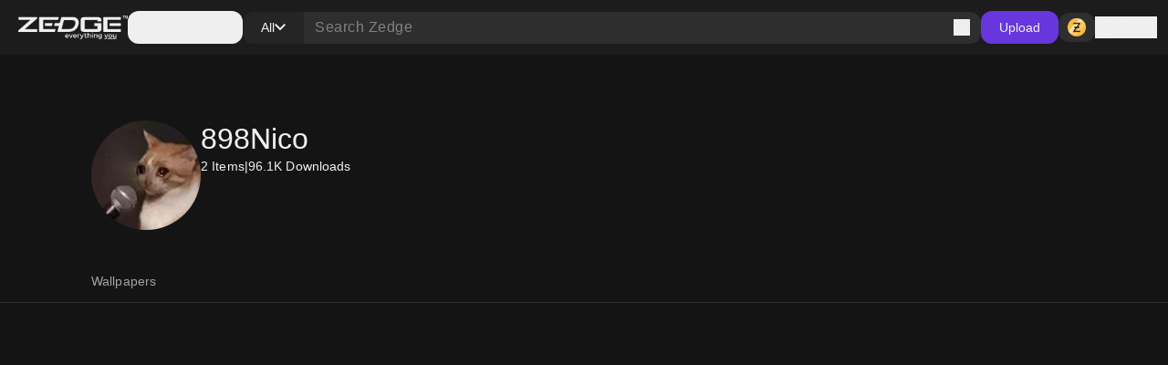

--- FILE ---
content_type: application/javascript; charset=UTF-8
request_url: https://www.zedge.net/_next/static/chunks/936.797ad0791fa276f0.js
body_size: 3028
content:
(self.webpackChunk_N_E=self.webpackChunk_N_E||[]).push([[936,8555],{18099:(e,t,n)=>{"use strict";n.r(t),n.d(t,{Container:()=>r,default:()=>a});var i=n(26545);let r=(0,n(92309).forwardRef)((e,t)=>{let{children:n,className:r="",style:a}=e;return(0,i.jsx)("div",{ref:t,style:a,className:"flex flex-col gap-24 tablet-and-up:gap-48 ".concat(r).trim(),children:n})});r.displayName="Container";let a=r},76174:(e,t,n)=>{"use strict";n.r(t),n.d(t,{CardsContainer:()=>h,default:()=>v});var i=n(26545),r=n(92309),a=n(27853),l=n(26925);let s=()=>{var e,t;return(null===(t=document)||void 0===t?void 0:null===(e=t.documentElement)||void 0===e?void 0:e.offsetWidth)<767},o=e=>{let{size:t=3,skeleton:n,visibility:a}=e,[o,c]=(0,r.useState)(!1);(0,r.useEffect)(()=>{"mobileOnly"===a&&s()?c(!0):"notOnMobile"!==a||s()?"always"===a&&c(!0):c(!0)},[a]);let d=(0,r.useMemo)(()=>Array.from({length:t}).map((e,t)=>({id:"placeholder_".concat(t),type:"PLACEHOLDER"})),[t]);return(0,i.jsx)(l.X,{if:o,children:null==d?void 0:d.map(e=>{let{id:t}=e;return(0,i.jsx)("div",{children:n},t)})})};var c=n(18099),d=n(44312),u=n(20207);let T=(e,t)=>"number"==typeof e?e===t.itemIndex:e(t),E=(e,t)=>Array.isArray(e)?e.find(e=>T(e.position,t)&&e.enabled):void 0;var m=n(57426),C=n.n(m),_=n(11348);let h=e=>{var t,n;let{card:s,skeleton:T,data:m,onNext:h,hasNext:v,loading:p,className:f="",injectables:N,heading:O,autoPauseAfterNoPages:A=3,direction:g="column",noItemsMessage:x}=e,y=(0,r.useMemo)(()=>{var e;return(null==m?void 0:null===(e=m.pages)||void 0===e?void 0:e.length)||0},[m]),{ref:R}=(0,_.Wx)({skip:!h||!v,threshold:.01,rootMargin:"0px 0px -100px 0px",fallbackInView:!1,onChange:e=>{e&&v&&h&&!p&&y!==A&&h()}});return(0,i.jsxs)(c.Container,{className:"flex flex-col items-center !gap-12 max-tablet-and-up:!gap-24",children:[(0,i.jsxs)("div",{"data-direction":g,className:"".concat(C()["cards-container-header"]," ").concat(f).trim(),children:[(0,i.jsx)(l.X,{if:!!O,children:(0,i.jsx)(c.Container,{className:"col-span-full gap-0",children:O})}),(0,i.jsx)(l.X,{if:(null==m?void 0:null===(t=m.pages)||void 0===t?void 0:t.length)===0&&!p,children:(0,i.jsx)("div",{className:"col-span-full gap-0 w-full h-1/2",children:null!=x?x:(0,i.jsx)(d.H,{tag:"h2",children:"No items"})})})]}),(0,i.jsxs)("div",{"data-direction":g,className:"".concat(C()["cards-container-items"],' data-[direction="mobile-row"]:tablet-and-down:no-scrollbar ').concat(f).trim(),children:[null==m?void 0:null===(n=m.pages)||void 0===n?void 0:n.map((e,t)=>{var n;let a="page-".concat(t);return(0,i.jsx)(r.Fragment,{children:null==e?void 0:null===(n=e.items)||void 0===n?void 0:n.map((e,n)=>{let a="page-".concat(t,"-item--").concat(n),o=E(N,{itemIndex:n,pageIndex:t});return(0,i.jsxs)(r.Fragment,{children:[(0,i.jsx)(l.X,{if:!!(o&&"PLACEHOLDER"!==e.type),then:()=>o.component({itemIndex:n,pageIndex:t})}),(0,i.jsx)(s,{...e})]},a)})},a)}),(0,i.jsx)(l.X,{if:!!v&&!!p&&"column"===g,children:(0,i.jsx)(o,{skeleton:T,visibility:"notOnMobile"})})]}),(0,i.jsx)(l.X,{if:!!v&&y!==A&&"column"===g,children:(0,i.jsx)("div",{ref:R,className:"col-span-1 w-full h-0 !-mt-12 tablet-and-up:!-mt-24"})}),(0,i.jsx)(l.X,{if:!!v&&!!p&&"column"===g,children:(0,i.jsx)("div",{"data-direction":g,className:"".concat(C()["cards-container-items"],' data-[direction="mobile-row"]:tablet-and-down:no-scrollbar ').concat(f).trim(),children:(0,i.jsx)(o,{skeleton:T,visibility:"mobileOnly"})})}),(0,i.jsx)(l.X,{if:y===A&&!!v&&!p,children:(0,i.jsx)("div",{className:"flex justify-center m-24",children:(0,i.jsx)(a.$,{appearance:"primary",onClick:h,event:{name:u.O.CLICK_LOAD_MORE},children:"Load more"})})})]})},v=h},20207:(e,t,n)=>{"use strict";n.d(t,{N:()=>r,O:()=>i});var i=function(e){return e.CLICK_CONTENT="CLICK_CONTENT",e.DOWNLOAD_CONTENT="DOWNLOAD_CONTENT",e.ATTEMPT_PURCHASE_CONTENT="ATTEMPT_PURCHASE_CONTENT",e.SHARE_CONTENT="SHARE_CONTENT",e.CLICK_CATEGORY="CLICK_CATEGORY",e.OPEN_LOGIN_PAGE="OPEN_LOGIN_PAGE",e.CONTINUE_TO_ZEDGE="CONTINUE_TO_ZEDGE",e.SUBMIT_SEARCH="SUBMIT_SEARCH",e.CLICK_LOAD_MORE="CLICK_LOAD_MORE",e.CANCEL_PURCHASE_ATTEMPT="CANCEL_PURCHASE_ATTEMPT",e.GET_CREDITS="GET_CREDITS",e.CONTINUE_TO_CHECKOUT="CONTINUE_TO_CHECKOUT",e.SPEND_CREDITS="SPEND_CREDITS",e.WITHDRAW_CREDIT="WITHDRAW_CREDIT",e.PREVIEW_CONTENT="PREVIEW_CONTENT",e.FILTER_SEARCH_RESULTS="FILTER_SEARCH_RESULTS",e.ATTEMPT_DOWNLOAD_CONTENT="ATTEMPT_DOWNLOAD_CONTENT",e.ATTEMPT_GET_CREDITS="ATTEMPT_GET_CREDITS",e.WATCH_AD="WATCH_AD",e.ATTEMPT_SKIP_AD="ATTEMPT_SKIP_AD",e.SKIP_AD="SKIP_AD",e}(i||{}),r=function(e){return e.CREDIT_CARD="CreditCard",e.APPLE_PAY="ApplePay",e.GOOGLE_PAY="GooglePay",e.STRIPE="STRIPE",e.BUTTON="Button",e}(r||{})},27853:(e,t,n)=>{"use strict";n.d(t,{$:()=>u});var i=n(26545),r=n(92309),a=n(39329),l=n(95907),s=n(26925),o=n(96027),c=n.n(o),d=n(35718);let u=(0,r.forwardRef)((e,t)=>{let{appearance:n="primary",iconAppearance:r,className:o="",type:u="button",size:T="medium",grow:E=!1,ariaLabel:m,onClick:C,disabled:_,icon:h,event:v,testsHook:p,...f}=e,{register:N}=(0,d.S)(v),O="xsmall"===T?"small":"large",A=()=>_?a.g.disabled:"success"===n?a.g.white:a.g.primary;return(0,i.jsxs)("button",{...N,ref:t,type:u,disabled:_,className:"".concat(c().button," a11y-focus-visible ").concat(o).trim(),"aria-label":m,"data-appearance":n,"data-size":T,"data-grow":E,"data-icon":!!h,"data-shape":null==f?void 0:f.shape,"data-child":!!(null==f?void 0:f.children),onClick:"button"===u&&C?C:void 0,"data-test-id":"".concat(p||""),children:[(0,i.jsx)(s.X,{if:!!h,then:()=>(0,i.jsx)(l.I,{size:O,icon:h,appearance:r||A()})}),(0,i.jsx)(s.X,{if:!!(null==f?void 0:f.children),then:null==f?void 0:f.children})]})});u.displayName="Button"},35718:(e,t,n)=>{"use strict";n.d(t,{S:()=>i});let i=e=>{let t=null==e?void 0:e.name,n=(null==e?void 0:e.meta)?JSON.stringify(null==e?void 0:e.meta):void 0;return{register:e?{"data-event":t,"data-event-meta":n}:{}}}},95907:(e,t,n)=>{"use strict";n.d(t,{I:()=>a});var i=n(26545),r=n(39329);let a=e=>{let{className:t="",iconClassName:n="",onClick:a,size:l="large",icon:s,appearance:o}=e,c="number"==typeof l?l:r.y[l];return(0,i.jsx)("span",{onClick:a,style:{width:c,height:c},className:"inline-flex flex-shrink-0 items-center justify-center ".concat(t).trim(),children:(0,i.jsx)(s,{className:n,size:c,appearance:o})})}},39329:(e,t,n)=>{"use strict";n.d(t,{g:()=>r,y:()=>i});let i={xsmall:8,small:12,medium:16,mlarge:18,large:24,xlarge:36,xxxlarge:80};var r=function(e){return e.primary="primary",e.secondary="secondary",e.special="special",e.disabled="disabled",e.custom="custom",e.white="white",e.success="success",e}(r||{})},57426:e=>{e.exports={"cards-container-header":"CardsContainer_cards-container-header___g8gY","cards-container-items":"CardsContainer_cards-container-items__Zy9e_"}},96027:e=>{e.exports={button:"Button_button__UqezC"}},11348:(e,t,n)=>{"use strict";n.d(t,{Wx:()=>c});var i=n(92309),r=Object.defineProperty,a=new Map,l=new WeakMap,s=0,o=void 0;function c(){var e;let{threshold:t,delay:n,trackVisibility:r,rootMargin:c,root:d,triggerOnce:u,skip:T,initialInView:E,fallbackInView:m,onChange:C}=arguments.length>0&&void 0!==arguments[0]?arguments[0]:{},[_,h]=i.useState(null),v=i.useRef(),[p,f]=i.useState({inView:!!E,entry:void 0});v.current=C,i.useEffect(()=>{let e;if(!T&&_)return e=function(e,t){let n=arguments.length>2&&void 0!==arguments[2]?arguments[2]:{},i=arguments.length>3&&void 0!==arguments[3]?arguments[3]:o;if(void 0===window.IntersectionObserver&&void 0!==i){let r=e.getBoundingClientRect();return t(i,{isIntersecting:i,target:e,intersectionRatio:"number"==typeof n.threshold?n.threshold:0,time:0,boundingClientRect:r,intersectionRect:r,rootBounds:r}),()=>{}}let{id:r,observer:c,elements:d}=function(e){let t=Object.keys(e).sort().filter(t=>void 0!==e[t]).map(t=>{var n;return"".concat(t,"_").concat("root"===t?(n=e.root)?(l.has(n)||(s+=1,l.set(n,s.toString())),l.get(n)):"0":e[t])}).toString(),n=a.get(t);if(!n){let i;let r=new Map,l=new IntersectionObserver(t=>{t.forEach(t=>{var n;let a=t.isIntersecting&&i.some(e=>t.intersectionRatio>=e);e.trackVisibility&&void 0===t.isVisible&&(t.isVisible=a),null==(n=r.get(t.target))||n.forEach(e=>{e(a,t)})})},e);i=l.thresholds||(Array.isArray(e.threshold)?e.threshold:[e.threshold||0]),n={id:t,observer:l,elements:r},a.set(t,n)}return n}(n),u=d.get(e)||[];return d.has(e)||d.set(e,u),u.push(t),c.observe(e),function(){u.splice(u.indexOf(t),1),0===u.length&&(d.delete(e),c.unobserve(e)),0===d.size&&(c.disconnect(),a.delete(r))}}(_,(t,n)=>{f({inView:t,entry:n}),v.current&&v.current(t,n),n.isIntersecting&&u&&e&&(e(),e=void 0)},{root:d,rootMargin:c,threshold:t,trackVisibility:r,delay:n},m),()=>{e&&e()}},[Array.isArray(t)?t.toString():t,_,d,c,u,T,r,m,n]);let N=null==(e=p.entry)?void 0:e.target,O=i.useRef();_||!N||u||T||O.current===N||(O.current=N,f({inView:!!E,entry:void 0}));let A=[h,p.inView,p.entry];return A.ref=A[0],A.inView=A[1],A.entry=A[2],A}i.Component}}]);

--- FILE ---
content_type: application/javascript; charset=UTF-8
request_url: https://www.zedge.net/_next/static/chunks/5477-0c38a3811ae0bc95.js
body_size: 651
content:
"use strict";(self.webpackChunk_N_E=self.webpackChunk_N_E||[]).push([[5477],{15477:(e,n,E)=>{E.d(n,{BF:()=>i,GO:()=>I,HB:()=>O,OZ:()=>R,YH:()=>r,_s:()=>A,kd:()=>o,lk:()=>t,z0:()=>N});var N=function(e){return e.Alternative="ALTERNATIVE",e.Animals="ANIMALS",e.Anime="ANIME",e.Babes="BABES",e.Blues="BLUES",e.Bollywood="BOLLYWOOD",e.Brands="BRANDS",e.CarsNVehicles="CARS_N_VEHICLES",e.Children="CHILDREN",e.Classical="CLASSICAL",e.Comedy="COMEDY",e.Comics="COMICS",e.ContactRingtones="CONTACT_RINGTONES",e.Country="COUNTRY",e.Dance="DANCE",e.Designs="DESIGNS",e.Drawings="DRAWINGS",e.Electronica="ELECTRONICA",e.Entertainment="ENTERTAINMENT",e.Funny="FUNNY",e.Games="GAMES",e.HipHop="HIP_HOP",e.Holidays="HOLIDAYS",e.Hunks="HUNKS",e.Jazz="JAZZ",e.Latin="LATIN",e.Love="LOVE",e.MessageTones="MESSAGE_TONES",e.Music="MUSIC",e.Nature="NATURE",e.NewsNPolitics="NEWS_N_POLITICS",e.Nft="NFT",e.NoCategory="NO_CATEGORY",e.Other="OTHER",e.Patterns="PATTERNS",e.People="PEOPLE",e.Pop="POP",e.Recent="RECENT",e.Reggae="REGGAE",e.Religious="RELIGIOUS",e.RnbSoul="RNB_SOUL",e.Rock="ROCK",e.Sayings="SAYINGS",e.SoundEffects="SOUND_EFFECTS",e.Space="SPACE",e.Spiritual="SPIRITUAL",e.Sports="SPORTS",e.Technology="TECHNOLOGY",e.Trending="TRENDING",e.Trending_24H="TRENDING_24H",e.TrendingDailyOrdering="TRENDING_DAILY_ORDERING",e.World="WORLD",e}({}),i=function(e){return e.Draft="DRAFT",e.Initialized="INITIALIZED",e.Paid="PAID",e}({}),I=function(e){return e.ItemList="ITEM_LIST",e.PromoItem="PROMO_ITEM",e.PromoList="PROMO_LIST",e}({}),t=function(e){return e.Any="ANY",e.Premium="PREMIUM",e.Ugc="UGC",e}({}),o=function(e){return e.Newest="NEWEST",e.Popular="POPULAR",e.PriceAsc="PRICE_ASC",e.PriceDesc="PRICE_DESC",e.Relevant="RELEVANT",e}({}),r=function(e){return e.IconPack="ICON_PACK",e.LiveWallpaper="LIVE_WALLPAPER",e.NotificationSound="NOTIFICATION_SOUND",e.Profile="PROFILE",e.Ringtone="RINGTONE",e.Video="VIDEO",e.Wallpaper="WALLPAPER",e}({}),A=function(e){return e.Any="ANY",e.Premium="PREMIUM",e.Ugc="UGC",e}({}),O=function(e){return e.LiveWallpaper="LIVE_WALLPAPER",e.NotificationSound="NOTIFICATION_SOUND",e.Ringtone="RINGTONE",e.Wallpaper="WALLPAPER",e}({}),R=function(e){return e.Nft="NFT",e.None="NONE",e.Video="VIDEO",e.ZedgeTokens="ZEDGE_TOKENS",e}({})}}]);